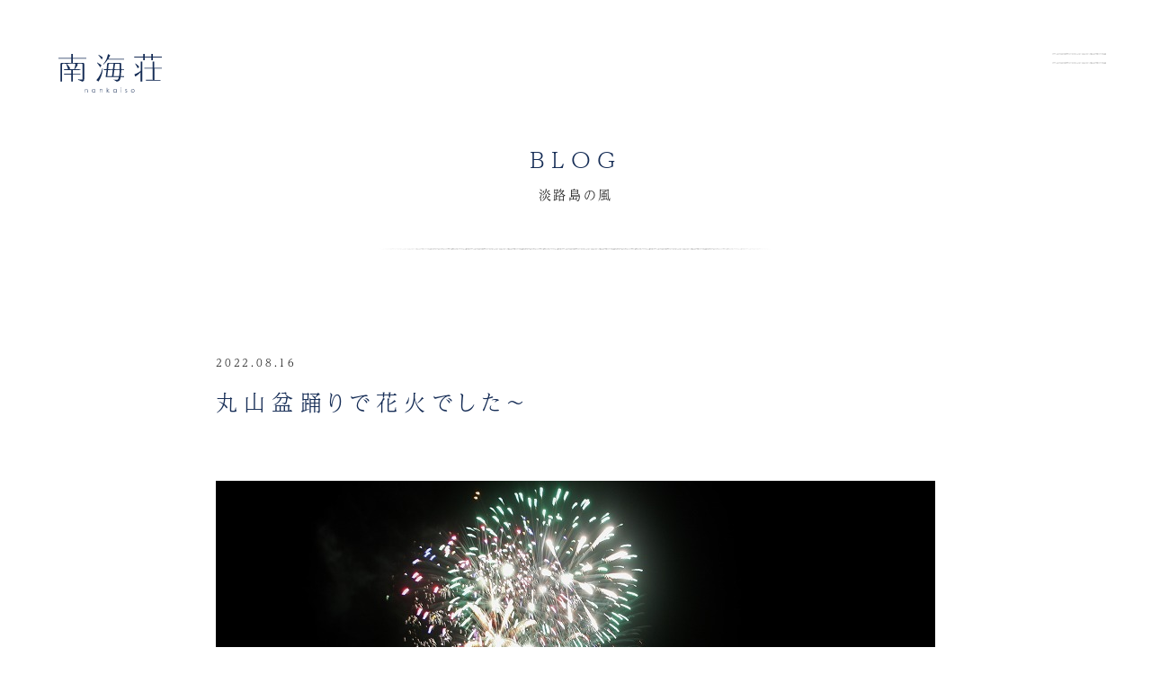

--- FILE ---
content_type: text/html; charset=UTF-8
request_url: https://nankaiso.com/2022/08/16/%E4%B8%B8%E5%B1%B1%E7%9B%86%E8%B8%8A%E3%82%8A%E3%81%A7%E8%8A%B1%E7%81%AB%E3%81%A7%E3%81%97%E3%81%9F%EF%BD%9E/
body_size: 5229
content:

<!DOCTYPE html>
<html lang="ja">

<head>

    
<!-- Global site tag (gtag.js) - Google Analytics -->
<script async src="https://www.googletagmanager.com/gtag/js?id=G-KKNCD0XSL7"></script>
<script>
  window.dataLayer = window.dataLayer || [];
  function gtag(){dataLayer.push(arguments);}
  gtag('js', new Date());

  gtag('config', 'G-KKNCD0XSL7');
</script>

<meta name="viewport" content="width=device-width,initial-scale=1">
<title>BLOG - 淡路島の風｜南海荘</title>
<meta name="description" content="南海荘は淡路島の西南端、丸山港にある温泉・料理宿です。淡路島の風につつまれ、ゆったりしたひとときをお過ごし下さい。"/>
<meta property="og:title" content="BLOG - 淡路島の風｜南海荘"/>
<meta property="og:type" content="website"/>
<meta property="og:site_name" content="南海荘"/>

<meta property="og:url" content="https://nankaiso.com/2022/08/16/%E4%B8%B8%E5%B1%B1%E7%9B%86%E8%B8%8A%E3%82%8A%E3%81%A7%E8%8A%B1%E7%81%AB%E3%81%A7%E3%81%97%E3%81%9F%EF%BD%9E/"/>
<meta property="og:image" content="https://nankaiso.com/assets/img/ogp.png"/>
<meta property="og:description" content="南海荘は淡路島の西南端、丸山港にある温泉・料理宿です。淡路島の風につつまれ、ゆったりしたひとときをお過ごし下さい。"/>

<link rel="icon" href="/assets/img/favicon.ico">

<script>
  (function(d) {
    var config = {
      kitId: 'ali7rdm',
      scriptTimeout: 3000,
      async: true
    },
    h=d.documentElement,t=setTimeout(function(){h.className=h.className.replace(/\bwf-loading\b/g,"")+" wf-inactive";},config.scriptTimeout),tk=d.createElement("script"),f=false,s=d.getElementsByTagName("script")[0],a;h.className+=" wf-loading";tk.src='https://use.typekit.net/'+config.kitId+'.js';tk.async=true;tk.onload=tk.onreadystatechange=function(){a=this.readyState;if(f||a&&a!="complete"&&a!="loaded")return;f=true;clearTimeout(t);try{Typekit.load(config)}catch(e){}};s.parentNode.insertBefore(tk,s)
  })(document);
</script>

<link rel="stylesheet" href="/assets/css/style.css"></style>

        <link rel='dns-prefetch' href='//s.w.org' />
<link rel="alternate" type="application/rss+xml" title="南海荘 &raquo; 丸山盆踊りで花火でした～ のコメントのフィード" href="https://nankaiso.com/2022/08/16/%e4%b8%b8%e5%b1%b1%e7%9b%86%e8%b8%8a%e3%82%8a%e3%81%a7%e8%8a%b1%e7%81%ab%e3%81%a7%e3%81%97%e3%81%9f%ef%bd%9e/feed/" />
		<script type="text/javascript">
			window._wpemojiSettings = {"baseUrl":"https:\/\/s.w.org\/images\/core\/emoji\/13.0.0\/72x72\/","ext":".png","svgUrl":"https:\/\/s.w.org\/images\/core\/emoji\/13.0.0\/svg\/","svgExt":".svg","source":{"concatemoji":"https:\/\/nankaiso.com\/wp\/wp-includes\/js\/wp-emoji-release.min.js?ver=5.5.5"}};
			!function(e,a,t){var n,r,o,i=a.createElement("canvas"),p=i.getContext&&i.getContext("2d");function s(e,t){var a=String.fromCharCode;p.clearRect(0,0,i.width,i.height),p.fillText(a.apply(this,e),0,0);e=i.toDataURL();return p.clearRect(0,0,i.width,i.height),p.fillText(a.apply(this,t),0,0),e===i.toDataURL()}function c(e){var t=a.createElement("script");t.src=e,t.defer=t.type="text/javascript",a.getElementsByTagName("head")[0].appendChild(t)}for(o=Array("flag","emoji"),t.supports={everything:!0,everythingExceptFlag:!0},r=0;r<o.length;r++)t.supports[o[r]]=function(e){if(!p||!p.fillText)return!1;switch(p.textBaseline="top",p.font="600 32px Arial",e){case"flag":return s([127987,65039,8205,9895,65039],[127987,65039,8203,9895,65039])?!1:!s([55356,56826,55356,56819],[55356,56826,8203,55356,56819])&&!s([55356,57332,56128,56423,56128,56418,56128,56421,56128,56430,56128,56423,56128,56447],[55356,57332,8203,56128,56423,8203,56128,56418,8203,56128,56421,8203,56128,56430,8203,56128,56423,8203,56128,56447]);case"emoji":return!s([55357,56424,8205,55356,57212],[55357,56424,8203,55356,57212])}return!1}(o[r]),t.supports.everything=t.supports.everything&&t.supports[o[r]],"flag"!==o[r]&&(t.supports.everythingExceptFlag=t.supports.everythingExceptFlag&&t.supports[o[r]]);t.supports.everythingExceptFlag=t.supports.everythingExceptFlag&&!t.supports.flag,t.DOMReady=!1,t.readyCallback=function(){t.DOMReady=!0},t.supports.everything||(n=function(){t.readyCallback()},a.addEventListener?(a.addEventListener("DOMContentLoaded",n,!1),e.addEventListener("load",n,!1)):(e.attachEvent("onload",n),a.attachEvent("onreadystatechange",function(){"complete"===a.readyState&&t.readyCallback()})),(n=t.source||{}).concatemoji?c(n.concatemoji):n.wpemoji&&n.twemoji&&(c(n.twemoji),c(n.wpemoji)))}(window,document,window._wpemojiSettings);
		</script>
		<style type="text/css">
img.wp-smiley,
img.emoji {
	display: inline !important;
	border: none !important;
	box-shadow: none !important;
	height: 1em !important;
	width: 1em !important;
	margin: 0 .07em !important;
	vertical-align: -0.1em !important;
	background: none !important;
	padding: 0 !important;
}
</style>
	<link rel='stylesheet' id='wp-block-library-css'  href='https://nankaiso.com/wp/wp-includes/css/dist/block-library/style.min.css?ver=5.5.5' type='text/css' media='all' />
<link rel="https://api.w.org/" href="https://nankaiso.com/wp-json/" /><link rel="alternate" type="application/json" href="https://nankaiso.com/wp-json/wp/v2/posts/7199" /><link rel="EditURI" type="application/rsd+xml" title="RSD" href="https://nankaiso.com/wp/xmlrpc.php?rsd" />
<link rel="wlwmanifest" type="application/wlwmanifest+xml" href="https://nankaiso.com/wp/wp-includes/wlwmanifest.xml" /> 
<link rel='prev' title='素晴らしい！' href='https://nankaiso.com/2022/08/15/%e7%b4%a0%e6%99%b4%e3%82%89%e3%81%97%e3%81%84%ef%bc%81-2/' />
<link rel='next' title='明日からはイタリアン再開です！' href='https://nankaiso.com/2022/08/16/%e6%98%8e%e6%97%a5%e3%81%8b%e3%82%89%e3%81%af%e3%82%a4%e3%82%bf%e3%83%aa%e3%82%a2%e3%83%b3%e5%86%8d%e9%96%8b%e3%81%a7%e3%81%99%ef%bc%81/' />
<meta name="generator" content="WordPress 5.5.5" />
<link rel="canonical" href="https://nankaiso.com/2022/08/16/%e4%b8%b8%e5%b1%b1%e7%9b%86%e8%b8%8a%e3%82%8a%e3%81%a7%e8%8a%b1%e7%81%ab%e3%81%a7%e3%81%97%e3%81%9f%ef%bd%9e/" />
<link rel='shortlink' href='https://nankaiso.com/?p=7199' />
<link rel="alternate" type="application/json+oembed" href="https://nankaiso.com/wp-json/oembed/1.0/embed?url=https%3A%2F%2Fnankaiso.com%2F2022%2F08%2F16%2F%25e4%25b8%25b8%25e5%25b1%25b1%25e7%259b%2586%25e8%25b8%258a%25e3%2582%258a%25e3%2581%25a7%25e8%258a%25b1%25e7%2581%25ab%25e3%2581%25a7%25e3%2581%2597%25e3%2581%259f%25ef%25bd%259e%2F" />
<link rel="alternate" type="text/xml+oembed" href="https://nankaiso.com/wp-json/oembed/1.0/embed?url=https%3A%2F%2Fnankaiso.com%2F2022%2F08%2F16%2F%25e4%25b8%25b8%25e5%25b1%25b1%25e7%259b%2586%25e8%25b8%258a%25e3%2582%258a%25e3%2581%25a7%25e8%258a%25b1%25e7%2581%25ab%25e3%2581%25a7%25e3%2581%2597%25e3%2581%259f%25ef%25bd%259e%2F&#038;format=xml" />
<link rel="alternate" type="application/rss+xml" title="RSS" href="https://nankaiso.com/rsslatest.xml" />    

</head>

<body>

<div id="anc-top" class="l-page-wrapper">

    
<header id="prg-header" class="header">
    <div class="header-inner">
        <div class="header-wrapper1">
            <p class="header__logo"><a href="/"><img src="/assets/img/logo.svg" alt="南海荘" /></a></p>
        <p id="prg-menu-btn" class="header__trigger"><span class="line1">MENU</span><span class="line2"></span></p>
            <div id="prg-header-menu" class="header-menu">
                <div class="header-menu-inner">
                    <ul class="header-gnav">
                        <li class="header-gnav__item"><a href="/">TOP</a></li>
                        <li class="header-gnav__item">ROOMS
                            <ul class="header-gnav2">
                                <li class="header-gnav2__item"><a href="https://nankaiso.com/rooms/onokoro/">おのころ</a></li><li class="header-gnav2__item"><a href="https://nankaiso.com/rooms/senzan/">先山</a></li><li class="header-gnav2__item"><a href="https://nankaiso.com/rooms/shimakaze/">島風</a></li>
                            </ul>
                        </li>
                        <li class="header-gnav__item"><a href="/info/">INFORMATION</a>
                            <!--<ul class="header-gnav2">
                                <li class="header-gnav2__item"><a href="/info/#anc-reserve">ご予約方法</a></li>
                                <li class="header-gnav2__item"><a href="/info/price/">料金表</a></li>
                                <li class="header-gnav2__item"><a href="/info/#anc-checkin">チェックイン・アウト</a></li>
                                <li class="header-gnav2__item"><a href="/info/#anc-meal">お食事時間</a></li>
                                <li class="header-gnav2__item"><a href="/info/#anc-cancel">キャンセルについて</a></li>
                                <li class="header-gnav2__item"><a href="/info/#anc-access">アクセス情報</a></li>
                                <li class="header-gnav2__item"><a href="/info/#anc-faq">よくある質問</a></li>
                            </ul>-->
                        </li>
                        <li class="header-gnav__item"><a href="/blog/">BLOG<span class="sub"> - 淡路島の風</span> </a></li>
                        <li class="header-gnav__item"><a href="/fun/">淡路島の楽しみ方はひとそれぞれ</a></li>
                    </ul>
                </div>
            </div>
        </div><!--//header-wrapper1-->
    </div><!--//header-inner-->
</header><!--//header-->


    <main class="l-main-container">


        <div class="l-width-content">


            <h1 class="heading1">
                <span class="heading1__main">BLOG</span>
                <span class="heading1__sub">淡路島の風</span>
                <span class="hr"></span>
            </h1>





                <div class="article-block">
                    <p class="article-block__date">2022.08.16</p>
                    <h2 class="article-block__heading">丸山盆踊りで花火でした～</h2>

                    <div class="article">
                        
<figure class="wp-block-image size-large"><img loading="lazy" width="800" height="449" src="https://nankaiso.com/wp/wp-content/uploads/2022/08/IMG_1004.jpg" alt="" class="wp-image-7200" srcset="https://nankaiso.com/wp/wp-content/uploads/2022/08/IMG_1004.jpg 800w, https://nankaiso.com/wp/wp-content/uploads/2022/08/IMG_1004-300x168.jpg 300w, https://nankaiso.com/wp/wp-content/uploads/2022/08/IMG_1004-768x431.jpg 768w" sizes="(max-width: 800px) 100vw, 800px" /><figcaption>昨年は宿から眺めた小さな漁村の小さな花火大会^^<br>今年は、お手伝いでヨーヨー釣りのおっちゃんに^^<br>上がる数は少ないですがやっぱり近くで見ると迫力もあって十分の見ごたえでしたよ！<br>写真はほんと序盤、序盤が意外に見ごたえありでカメラ追いついてません^^;ブレブレ^^;<br><br>毎年１５日はお休みを頂いておりまして、<br>お客様にはご覧いただけないのがちょっとちょっと～！ですが…^^;<br>あまり地元の方とご一緒する機会も少ないので、地元交流の場としてとても有意義な時間でした。<br>コロナでなければね～みんなでお酒飲んでもっと楽しいのにね～<br>や、言うたりして…今のご時世これも贅沢な話かなぁ～^^;<br><br>しかし今朝も少し片づけお手伝いしてきましたが、<br>準備から最後の片づけまでたくさんの地区役の皆さん頑張っておられました。<br>ほんとお疲れさまでした。いつもありがとうございますm(__)m<br><br>次回は丸山秋祭りでこっちゃんたち中学の吹奏楽の演奏も予定されてます^^<br>これまた楽しみ楽しみでございます！</figcaption></figure>



<p></p>
                    </div>
                    <div class="article__category l-mb80">
                        <ul class="category-hierarchy">
                            <li><a class="c-meta__cat c-meta__cat--main" href="https://nankaiso.com/blog/%e9%a2%a8%e6%99%af-%e7%a5%ad%e3%82%8a/">風景 - 祭り</a></li>                        </ul>
                    </div>

                    <p class="btn-a btn-a--def"><a class="btn-inner" href="/blog/">BLOGトップへ</a></p>
                </div><!--//block-->



        </div><!--//l-contents-->


    </main>
    
    <footer class="footer">
    <div class="footer-inner">
        <p class="footer__address">兵庫県南あわじ市阿那賀１６０３</p>
        <p class="footer__tel"><a href="tel:0799390515">Tel. 0799-39-0515</a></p>
        <div class="l-alignC"><p class="footer__access btn-a"><a class="btn-inner" href="/info/#anc-access">アクセス情報</a></p></div>
        <small class="footer__copyright">&copy;Nankaiso</small>
    </div>
</footer>



</div><!--//l-page-wrapper-->
<script type='text/javascript' src='https://nankaiso.com/wp/wp-includes/js/wp-embed.min.js?ver=5.5.5' id='wp-embed-js'></script>


<script src="https://polyfill.io/v3/polyfill.min.js?features=IntersectionObserver%2CHTMLPictureElement%2CResizeObserver"></script>
<script src="/assets/js/app.js"></script></body>

</html>
